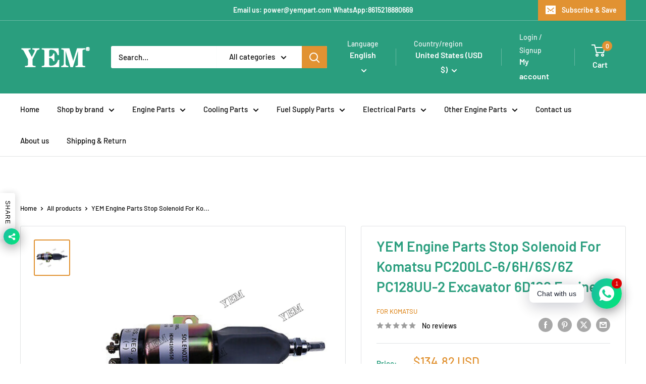

--- FILE ---
content_type: text/javascript
request_url: https://www.yemparts.com/cdn/shop/t/8/assets/custom.js?v=102476495355921946141711519905
body_size: -544
content:
//# sourceMappingURL=/cdn/shop/t/8/assets/custom.js.map?v=102476495355921946141711519905
